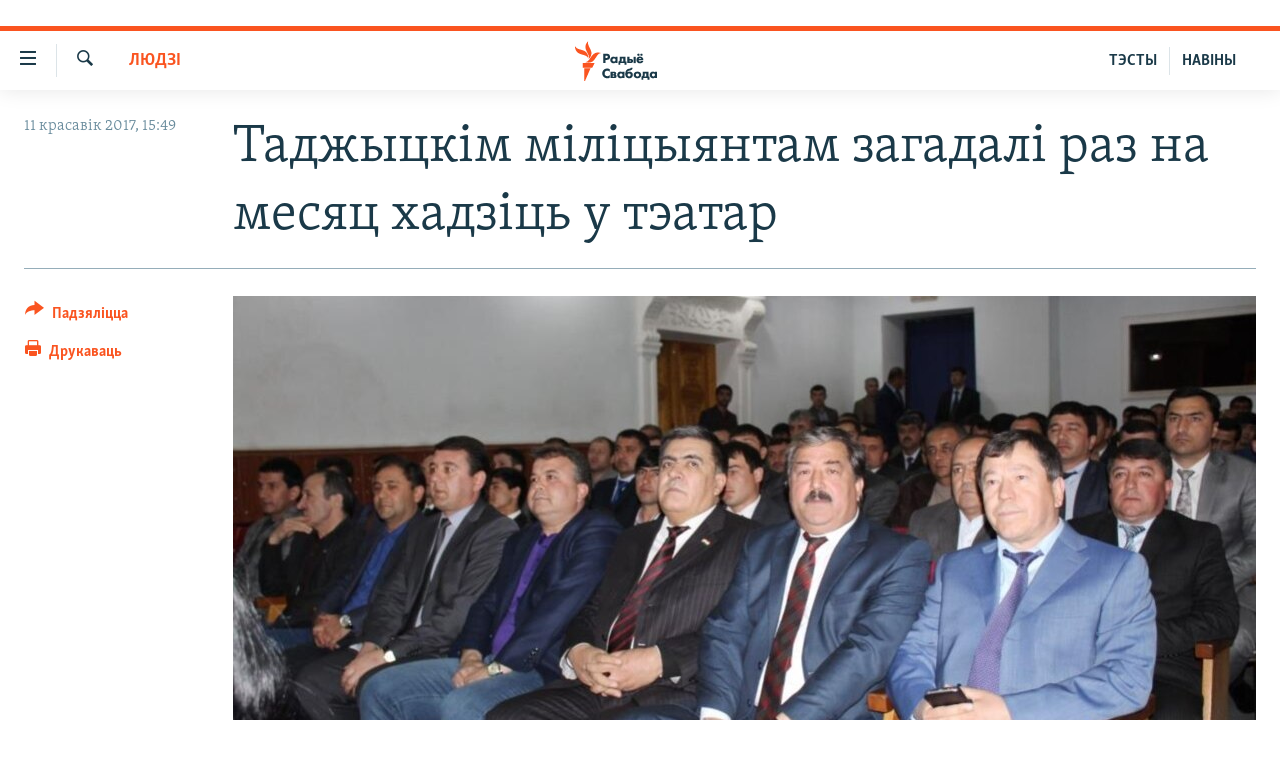

--- FILE ---
content_type: text/html; charset=utf-8
request_url: https://www.svaboda.org/a/28423564.html
body_size: 16716
content:

<!DOCTYPE html>
<html lang="be" dir="ltr" class="no-js">
<head>
<link href="/Content/responsive/RFE/be-BY/RFE-be-BY.css?&amp;av=0.0.0.0&amp;cb=370" rel="stylesheet"/>
<script src="https://tags.svaboda.org/rferl-pangea/prod/utag.sync.js"></script> <script type='text/javascript' src='https://www.youtube.com/iframe_api' async></script>
<link rel="manifest" href="/manifest.json">
<script type="text/javascript">
//a general 'js' detection, must be on top level in <head>, due to CSS performance
document.documentElement.className = "js";
var cacheBuster = "370";
var appBaseUrl = "/";
var imgEnhancerBreakpoints = [0, 144, 256, 408, 650, 1023, 1597];
var isLoggingEnabled = false;
var isPreviewPage = false;
var isLivePreviewPage = false;
if (!isPreviewPage) {
window.RFE = window.RFE || {};
window.RFE.cacheEnabledByParam = window.location.href.indexOf('nocache=1') === -1;
const url = new URL(window.location.href);
const params = new URLSearchParams(url.search);
// Remove the 'nocache' parameter
params.delete('nocache');
// Update the URL without the 'nocache' parameter
url.search = params.toString();
window.history.replaceState(null, '', url.toString());
} else {
window.addEventListener('load', function() {
const links = window.document.links;
for (let i = 0; i < links.length; i++) {
links[i].href = '#';
links[i].target = '_self';
}
})
}
var pwaEnabled = false;
var swCacheDisabled;
</script>
<meta charset="utf-8" />
<title>Таджыцкім міліцыянтам загадалі раз на месяц хадзіць у тэатар</title>
<meta name="description" content="Міністар унутраных спраў Таджыкістану Рамазон Рахімзада запатрабаваў, каб кожны супрацоўнік праваахоўных органаў краіны раз у месяц абавязкова наведваў тэатар." />
<meta name="keywords" content="Палітыка, Людзі, Культура, Навіны" />
<meta name="viewport" content="width=device-width, initial-scale=1.0" />
<meta http-equiv="X-UA-Compatible" content="IE=edge" />
<meta name="robots" content="max-image-preview:large"><meta name="google-site-verification" content="5Mz_Kk58TB70UjzJ7dT4vgK_WYtXvz14arGonoSIVtw" />
<meta name="yandex-verification" content="831c33864193ff5b" />
<link href="https://www.svaboda.org/a/28423564.html" rel="canonical" />
<meta name="apple-mobile-web-app-title" content="Радыё Свабода" />
<meta name="apple-mobile-web-app-status-bar-style" content="black" />
<meta name="apple-itunes-app" content="app-id=1528138495, app-argument=//28423564.ltr" />
<meta content="Таджыцкім міліцыянтам загадалі раз на месяц хадзіць у тэатар" property="og:title" />
<meta content="Міністар унутраных спраў Таджыкістану Рамазон Рахімзада запатрабаваў, каб кожны супрацоўнік праваахоўных органаў краіны раз у месяц абавязкова наведваў тэатар." property="og:description" />
<meta content="article" property="og:type" />
<meta content="https://www.svaboda.org/a/28423564.html" property="og:url" />
<meta content="Радыё Свабода" property="og:site_name" />
<meta content="https://www.facebook.com/svaboda.org" property="article:publisher" />
<meta content="https://gdb.rferl.org/b435dcb0-2d6e-4ac4-a411-f4e6e9ab0b76_cx0_cy11_cw0_w1200_h630.jpg" property="og:image" />
<meta content="1200" property="og:image:width" />
<meta content="630" property="og:image:height" />
<meta content="639500409416371" property="fb:app_id" />
<meta content="summary_large_image" name="twitter:card" />
<meta content="@svaboda" name="twitter:site" />
<meta content="https://gdb.rferl.org/b435dcb0-2d6e-4ac4-a411-f4e6e9ab0b76_cx0_cy11_cw0_w1200_h630.jpg" name="twitter:image" />
<meta content="Таджыцкім міліцыянтам загадалі раз на месяц хадзіць у тэатар" name="twitter:title" />
<meta content="Міністар унутраных спраў Таджыкістану Рамазон Рахімзада запатрабаваў, каб кожны супрацоўнік праваахоўных органаў краіны раз у месяц абавязкова наведваў тэатар." name="twitter:description" />
<link rel="amphtml" href="https://www.svaboda.org/amp/28423564.html" />
<script type="application/ld+json">{"articleSection":"Людзі","isAccessibleForFree":true,"headline":"Таджыцкім міліцыянтам загадалі раз на месяц хадзіць у тэатар","inLanguage":"be-BY","keywords":"Палітыка, Людзі, Культура, Навіны","author":{"@type":"Person","name":"Радыё Свабода"},"datePublished":"2017-04-11 12:49:38Z","dateModified":"2017-04-11 12:53:38Z","publisher":{"logo":{"width":512,"height":220,"@type":"ImageObject","url":"https://www.svaboda.org/Content/responsive/RFE/be-BY/img/logo.png"},"@type":"NewsMediaOrganization","url":"https://www.svaboda.org","sameAs":["https://www.facebook.com/svaboda.org","https://twitter.com/svaboda","https://www.youtube.com/channel/UC5rVi7GRsGLGNK2T2JzwoFA?sub_confirmation=1","https://soundcloud.com/svaboda","https://www.instagram.com/radiosvaboda/","https://t.me/radiosvaboda"],"name":"Радыё Свабода || Радио Свобода","alternateName":""},"@context":"https://schema.org","@type":"NewsArticle","mainEntityOfPage":"https://www.svaboda.org/a/28423564.html","url":"https://www.svaboda.org/a/28423564.html","description":"Міністар унутраных спраў Таджыкістану Рамазон Рахімзада запатрабаваў, каб кожны супрацоўнік праваахоўных органаў краіны раз у месяц абавязкова наведваў тэатар.","image":{"width":1080,"height":608,"@type":"ImageObject","url":"https://gdb.rferl.org/b435dcb0-2d6e-4ac4-a411-f4e6e9ab0b76_cx0_cy11_cw0_w1080_h608.jpg"},"name":"Таджыцкім міліцыянтам загадалі раз на месяц хадзіць у тэатар"}</script>
<script src="/Scripts/responsive/infographics.b?v=dVbZ-Cza7s4UoO3BqYSZdbxQZVF4BOLP5EfYDs4kqEo1&amp;av=0.0.0.0&amp;cb=370"></script>
<script src="/Scripts/responsive/loader.b?v=Q26XNwrL6vJYKjqFQRDnx01Lk2pi1mRsuLEaVKMsvpA1&amp;av=0.0.0.0&amp;cb=370"></script>
<link rel="icon" type="image/svg+xml" href="/Content/responsive/RFE/img/webApp/favicon.svg" />
<link rel="alternate icon" href="/Content/responsive/RFE/img/webApp/favicon.ico" />
<link rel="mask-icon" color="#ea6903" href="/Content/responsive/RFE/img/webApp/favicon_safari.svg" />
<link rel="apple-touch-icon" sizes="152x152" href="/Content/responsive/RFE/img/webApp/ico-152x152.png" />
<link rel="apple-touch-icon" sizes="144x144" href="/Content/responsive/RFE/img/webApp/ico-144x144.png" />
<link rel="apple-touch-icon" sizes="114x114" href="/Content/responsive/RFE/img/webApp/ico-114x114.png" />
<link rel="apple-touch-icon" sizes="72x72" href="/Content/responsive/RFE/img/webApp/ico-72x72.png" />
<link rel="apple-touch-icon-precomposed" href="/Content/responsive/RFE/img/webApp/ico-57x57.png" />
<link rel="icon" sizes="192x192" href="/Content/responsive/RFE/img/webApp/ico-192x192.png" />
<link rel="icon" sizes="128x128" href="/Content/responsive/RFE/img/webApp/ico-128x128.png" />
<meta name="msapplication-TileColor" content="#ffffff" />
<meta name="msapplication-TileImage" content="/Content/responsive/RFE/img/webApp/ico-144x144.png" />
<link rel="preload" href="/Content/responsive/fonts/Skolar-Lt_LatnCyrl_v2.4.woff" type="font/woff" as="font" crossorigin="anonymous" />
<link rel="alternate" type="application/rss+xml" title="RFE/RL - Top Stories [RSS]" href="/api/" />
<link rel="sitemap" type="application/rss+xml" href="/sitemap.xml" />
</head>
<body class=" nav-no-loaded cc_theme pg-article print-lay-article js-category-to-nav nojs-images ">
<script type="text/javascript" >
var analyticsData = {url:"https://www.svaboda.org/a/28423564.html",property_id:"423",article_uid:"28423564",page_title:"Таджыцкім міліцыянтам загадалі раз на месяц хадзіць у тэатар",page_type:"article",content_type:"article",subcontent_type:"article",last_modified:"2017-04-11 12:53:38Z",pub_datetime:"2017-04-11 12:49:38Z",pub_year:"2017",pub_month:"04",pub_day:"11",pub_hour:"12",pub_weekday:"Tuesday",section:"людзі",english_section:"society",byline:"",categories:"politics,society,culture,all-news",domain:"www.svaboda.org",language:"Belarusian",language_service:"RFERL Belarusian",platform:"web",copied:"no",copied_article:"",copied_title:"",runs_js:"Yes",cms_release:"8.44.0.0.370",enviro_type:"prod",slug:"",entity:"RFE",short_language_service:"BEL",platform_short:"W",page_name:"Таджыцкім міліцыянтам загадалі раз на месяц хадзіць у тэатар"};
</script>
<noscript><iframe src="https://www.googletagmanager.com/ns.html?id=GTM-WXZBPZ" height="0" width="0" style="display:none;visibility:hidden"></iframe></noscript><script type="text/javascript" data-cookiecategory="analytics">
var gtmEventObject = Object.assign({}, analyticsData, {event: 'page_meta_ready'});window.dataLayer = window.dataLayer || [];window.dataLayer.push(gtmEventObject);
if (top.location === self.location) { //if not inside of an IFrame
var renderGtm = "true";
if (renderGtm === "true") {
(function(w,d,s,l,i){w[l]=w[l]||[];w[l].push({'gtm.start':new Date().getTime(),event:'gtm.js'});var f=d.getElementsByTagName(s)[0],j=d.createElement(s),dl=l!='dataLayer'?'&l='+l:'';j.async=true;j.src='//www.googletagmanager.com/gtm.js?id='+i+dl;f.parentNode.insertBefore(j,f);})(window,document,'script','dataLayer','GTM-WXZBPZ');
}
}
</script>
<!--Analytics tag js version start-->
<script type="text/javascript" data-cookiecategory="analytics">
var utag_data = Object.assign({}, analyticsData, {});
if(typeof(TealiumTagFrom)==='function' && typeof(TealiumTagSearchKeyword)==='function') {
var utag_from=TealiumTagFrom();var utag_searchKeyword=TealiumTagSearchKeyword();
if(utag_searchKeyword!=null && utag_searchKeyword!=='' && utag_data["search_keyword"]==null) utag_data["search_keyword"]=utag_searchKeyword;if(utag_from!=null && utag_from!=='') utag_data["from"]=TealiumTagFrom();}
if(window.top!== window.self&&utag_data.page_type==="snippet"){utag_data.page_type = 'iframe';}
try{if(window.top!==window.self&&window.self.location.hostname===window.top.location.hostname){utag_data.platform = 'self-embed';utag_data.platform_short = 'se';}}catch(e){if(window.top!==window.self&&window.self.location.search.includes("platformType=self-embed")){utag_data.platform = 'cross-promo';utag_data.platform_short = 'cp';}}
(function(a,b,c,d){ a="https://tags.svaboda.org/rferl-pangea/prod/utag.js"; b=document;c="script";d=b.createElement(c);d.src=a;d.type="text/java"+c;d.async=true; a=b.getElementsByTagName(c)[0];a.parentNode.insertBefore(d,a); })();
</script>
<!--Analytics tag js version end-->
<!-- Analytics tag management NoScript -->
<noscript>
<img style="position: absolute; border: none;" src="https://ssc.svaboda.org/b/ss/bbgprod,bbgentityrferl/1/G.4--NS/1895049307?pageName=rfe%3abel%3aw%3aarticle%3a%d0%a2%d0%b0%d0%b4%d0%b6%d1%8b%d1%86%d0%ba%d1%96%d0%bc%20%d0%bc%d1%96%d0%bb%d1%96%d1%86%d1%8b%d1%8f%d0%bd%d1%82%d0%b0%d0%bc%20%d0%b7%d0%b0%d0%b3%d0%b0%d0%b4%d0%b0%d0%bb%d1%96%20%d1%80%d0%b0%d0%b7%20%d0%bd%d0%b0%20%d0%bc%d0%b5%d1%81%d1%8f%d1%86%20%d1%85%d0%b0%d0%b4%d0%b7%d1%96%d1%86%d1%8c%20%d1%83%20%d1%82%d1%8d%d0%b0%d1%82%d0%b0%d1%80&amp;c6=%d0%a2%d0%b0%d0%b4%d0%b6%d1%8b%d1%86%d0%ba%d1%96%d0%bc%20%d0%bc%d1%96%d0%bb%d1%96%d1%86%d1%8b%d1%8f%d0%bd%d1%82%d0%b0%d0%bc%20%d0%b7%d0%b0%d0%b3%d0%b0%d0%b4%d0%b0%d0%bb%d1%96%20%d1%80%d0%b0%d0%b7%20%d0%bd%d0%b0%20%d0%bc%d0%b5%d1%81%d1%8f%d1%86%20%d1%85%d0%b0%d0%b4%d0%b7%d1%96%d1%86%d1%8c%20%d1%83%20%d1%82%d1%8d%d0%b0%d1%82%d0%b0%d1%80&amp;v36=8.44.0.0.370&amp;v6=D=c6&amp;g=https%3a%2f%2fwww.svaboda.org%2fa%2f28423564.html&amp;c1=D=g&amp;v1=D=g&amp;events=event1,event52&amp;c16=rferl%20belarusian&amp;v16=D=c16&amp;c5=society&amp;v5=D=c5&amp;ch=%d0%9b%d1%8e%d0%b4%d0%b7%d1%96&amp;c15=belarusian&amp;v15=D=c15&amp;c4=article&amp;v4=D=c4&amp;c14=28423564&amp;v14=D=c14&amp;v20=no&amp;c17=web&amp;v17=D=c17&amp;mcorgid=518abc7455e462b97f000101%40adobeorg&amp;server=www.svaboda.org&amp;pageType=D=c4&amp;ns=bbg&amp;v29=D=server&amp;v25=rfe&amp;v30=423&amp;v105=D=User-Agent " alt="analytics" width="1" height="1" /></noscript>
<!-- End of Analytics tag management NoScript -->
<div class="google-translate-container">
<div id="google_translate_element" data-page-language="be" data-included-languages="ru,be"></div>
</div>
<!--*** Accessibility links - For ScreenReaders only ***-->
<section>
<div class="sr-only">
<h2>Лінкі ўнівэрсальнага доступу</h2>
<ul>
<li><a href="#content" data-disable-smooth-scroll="1">Перайсьці да галоўнага зьместу</a></li>
<li><a href="#navigation" data-disable-smooth-scroll="1">Перайсьці да галоўнай навігацыі</a></li>
<li><a href="#txtHeaderSearch" data-disable-smooth-scroll="1">Перайсьці да пошуку</a></li>
</ul>
</div>
</section>
<div class="fb-quote"></div>
<div dir="ltr">
<div id="page">
<aside>
<div class="c-lightbox overlay-modal">
<div class="c-lightbox__intro">
<h2 class="c-lightbox__intro-title"></h2>
<button class="btn btn--rounded c-lightbox__btn c-lightbox__intro-next" title="Наступная старонка">
<span class="ico ico--rounded ico-chevron-forward"></span>
<span class="sr-only">Наступная старонка</span>
</button>
</div>
<div class="c-lightbox__nav">
<button class="btn btn--rounded c-lightbox__btn c-lightbox__btn--close" title="Зачыніць">
<span class="ico ico--rounded ico-close"></span>
<span class="sr-only">Зачыніць</span>
</button>
<button class="btn btn--rounded c-lightbox__btn c-lightbox__btn--prev" title="Папярэдняя старонка">
<span class="ico ico--rounded ico-chevron-backward"></span>
<span class="sr-only">Папярэдняя старонка</span>
</button>
<button class="btn btn--rounded c-lightbox__btn c-lightbox__btn--next" title="Наступная старонка">
<span class="ico ico--rounded ico-chevron-forward"></span>
<span class="sr-only">Наступная старонка</span>
</button>
</div>
<div class="c-lightbox__content-wrap">
<figure class="c-lightbox__content">
<span class="c-spinner c-spinner--lightbox">
<img src="/Content/responsive/img/player-spinner.png"
alt="пачакайце"
title="пачакайце" />
</span>
<div class="c-lightbox__img">
<div class="thumb">
<img src="" alt="" />
</div>
</div>
<figcaption>
<div class="c-lightbox__info c-lightbox__info--foot">
<span class="c-lightbox__counter"></span>
<span class="caption c-lightbox__caption"></span>
</div>
</figcaption>
</figure>
</div>
<div class="hidden">
<div class="content-advisory__box content-advisory__box--lightbox">
<span class="content-advisory__box-text">Асьцярожна! Гэтае фота можа шакаваць і выклікаць стрэс.</span>
<button class="btn btn--transparent content-advisory__box-btn m-t-md" value="text" type="button">
<span class="btn__text">
Націсьніце, каб пабачыць
</span>
</button>
</div>
</div>
</div>
<div class="print-dialogue">
<div class="container">
<h3 class="print-dialogue__title section-head">Print Options:</h3>
<div class="print-dialogue__opts">
<ul class="print-dialogue__opt-group">
<li class="form__group form__group--checkbox">
<input class="form__check " id="checkboxImages" name="checkboxImages" type="checkbox" checked="checked" />
<label for="checkboxImages" class="form__label m-t-md">Images</label>
</li>
<li class="form__group form__group--checkbox">
<input class="form__check " id="checkboxMultimedia" name="checkboxMultimedia" type="checkbox" checked="checked" />
<label for="checkboxMultimedia" class="form__label m-t-md">Multimedia</label>
</li>
</ul>
<ul class="print-dialogue__opt-group">
<li class="form__group form__group--checkbox">
<input class="form__check " id="checkboxEmbedded" name="checkboxEmbedded" type="checkbox" checked="checked" />
<label for="checkboxEmbedded" class="form__label m-t-md">Embedded Content</label>
</li>
<li class="hidden">
<input class="form__check " id="checkboxComments" name="checkboxComments" type="checkbox" />
<label for="checkboxComments" class="form__label m-t-md"> Comments</label>
</li>
</ul>
</div>
<div class="print-dialogue__buttons">
<button class="btn btn--secondary close-button" type="button" title="Адмяніць">
<span class="btn__text ">Адмяніць</span>
</button>
<button class="btn btn-cust-print m-l-sm" type="button" title="Друкаваць">
<span class="btn__text ">Друкаваць</span>
</button>
</div>
</div>
</div>
<div class="ctc-message pos-fix">
<div class="ctc-message__inner">Спасылка скапіявалася</div>
</div>
</aside>
<div class="hdr-20 hdr-20--big">
<div class="hdr-20__inner">
<div class="hdr-20__max pos-rel">
<div class="hdr-20__side hdr-20__side--primary d-flex">
<label data-for="main-menu-ctrl" data-switcher-trigger="true" data-switch-target="main-menu-ctrl" class="burger hdr-trigger pos-rel trans-trigger" data-trans-evt="click" data-trans-id="menu">
<span class="ico ico-close hdr-trigger__ico hdr-trigger__ico--close burger__ico burger__ico--close"></span>
<span class="ico ico-menu hdr-trigger__ico hdr-trigger__ico--open burger__ico burger__ico--open"></span>
</label>
<div class="menu-pnl pos-fix trans-target" data-switch-target="main-menu-ctrl" data-trans-id="menu">
<div class="menu-pnl__inner">
<nav class="main-nav menu-pnl__item menu-pnl__item--first">
<ul class="main-nav__list accordeon" data-analytics-tales="false" data-promo-name="link" data-location-name="nav,secnav">
<li class="main-nav__item accordeon__item" data-switch-target="menu-item-612">
<label class="main-nav__item-name main-nav__item-name--label accordeon__control-label" data-switcher-trigger="true" data-for="menu-item-612">
Навіны
<span class="ico ico-chevron-down main-nav__chev"></span>
</label>
<div class="main-nav__sub-list">
<a class="main-nav__item-name main-nav__item-name--link main-nav__item-name--sub" href="/naviny" title="Усе навіны" data-item-name="all-news" >Усе навіны</a>
<a class="main-nav__item-name main-nav__item-name--link main-nav__item-name--sub" href="/video-photo" title="Відэа і фота" data-item-name="videa" >Відэа і фота</a>
<a class="main-nav__item-name main-nav__item-name--link main-nav__item-name--sub" href="/people" title="Людзі" data-item-name="Society" >Людзі</a>
<a class="main-nav__item-name main-nav__item-name--link main-nav__item-name--sub" href="/politics" title="Палітыка" data-item-name="Politics" >Палітыка</a>
<a class="main-nav__item-name main-nav__item-name--link main-nav__item-name--sub" href="/economy" title="Эканоміка" data-item-name="Economics" >Эканоміка</a>
<a class="main-nav__item-name main-nav__item-name--link main-nav__item-name--sub" href="/russian-aggression-against-ukraine" title="Вайна" data-item-name="ahresija-raseji" >Вайна</a>
<a class="main-nav__item-name main-nav__item-name--link main-nav__item-name--sub" href="/belarusians-at-war" title="Беларусы на вайне" data-item-name="belarusy-na-vajnie" >Беларусы на вайне</a>
<a class="main-nav__item-name main-nav__item-name--link main-nav__item-name--sub" href="/political-prisoners" title="Палітвязьні" data-item-name="palitviazni" >Палітвязьні</a>
<a class="main-nav__item-name main-nav__item-name--link main-nav__item-name--sub" href="/culture" title="Культура" data-item-name="Culture" >Культура</a>
<a class="main-nav__item-name main-nav__item-name--link main-nav__item-name--sub" href="/calendar" title="Каляндар" data-item-name="uzo-sionnia" >Каляндар</a>
</div>
</li>
<li class="main-nav__item accordeon__item" data-switch-target="menu-item-3364">
<label class="main-nav__item-name main-nav__item-name--label accordeon__control-label" data-switcher-trigger="true" data-for="menu-item-3364">
Толькі на свабодзе
<span class="ico ico-chevron-down main-nav__chev"></span>
</label>
<div class="main-nav__sub-list">
<a class="main-nav__item-name main-nav__item-name--link main-nav__item-name--sub" href="/testy" title="Тэсты" data-item-name="Quizzes" >Тэсты</a>
<a class="main-nav__item-name main-nav__item-name--link main-nav__item-name--sub" href="/opinion" title="Блогі" data-item-name="blog" >Блогі</a>
<a class="main-nav__item-name main-nav__item-name--link main-nav__item-name--sub" href="/history-on-liberty" title="ГІСТОРЫЯ НА СВАБОДЗЕ" data-item-name="history-on-liberty" >ГІСТОРЫЯ НА СВАБОДЗЕ</a>
<a class="main-nav__item-name main-nav__item-name--link main-nav__item-name--sub" href="https://www.svaboda.org/padkasty" title="падкасты" data-item-name="podcasts" >падкасты</a>
<a class="main-nav__item-name main-nav__item-name--link main-nav__item-name--sub" href="/library" title="Кнігі" data-item-name="books" >Кнігі</a>
<a class="main-nav__item-name main-nav__item-name--link main-nav__item-name--sub" href="https://www.svaboda.org/a/32183339.html" title="Аўдыёкнігі" >Аўдыёкнігі</a>
<a class="main-nav__item-name main-nav__item-name--link main-nav__item-name--sub" href="https://www.youtube.com/channel/UCQtg_BBCxa_iGaddhQ7_jyg" title="PREMIUM" >PREMIUM</a>
<a class="main-nav__item-name main-nav__item-name--link main-nav__item-name--sub" href="/Belarusian-language" title="МОВА" data-item-name="mova" >МОВА</a>
<a class="main-nav__item-name main-nav__item-name--link main-nav__item-name--sub" href="/z/622" title="НА ХВАЛЯХ СВАБОДЫ" data-item-name="_60thanniversary" >НА ХВАЛЯХ СВАБОДЫ</a>
</div>
</li>
<li class="main-nav__item accordeon__item" data-switch-target="menu-item-3365">
<label class="main-nav__item-name main-nav__item-name--label accordeon__control-label" data-switcher-trigger="true" data-for="menu-item-3365">
Сувязь
<span class="ico ico-chevron-down main-nav__chev"></span>
</label>
<div class="main-nav__sub-list">
<a class="main-nav__item-name main-nav__item-name--link main-nav__item-name--sub" href="/circumvent-censorship" title="Абысьці блякаваньне" data-item-name="how-to-circumvent-censorship" >Абысьці блякаваньне</a>
<a class="main-nav__item-name main-nav__item-name--link main-nav__item-name--sub" href="/suviaz-z-redakcyjaj" title="Падзяліцца інфармацыяй" data-item-name="Contact us safely" >Падзяліцца інфармацыяй</a>
</div>
</li>
<li class="main-nav__item accordeon__item" data-switch-target="menu-item-1453">
<label class="main-nav__item-name main-nav__item-name--label accordeon__control-label" data-switcher-trigger="true" data-for="menu-item-1453">
ПАДПІСАЦЦА
<span class="ico ico-chevron-down main-nav__chev"></span>
</label>
<div class="main-nav__sub-list">
<a class="main-nav__item-name main-nav__item-name--link main-nav__item-name--sub" href="/rss.html?tab=Rss" title="RSS" >RSS</a>
<a class="main-nav__item-name main-nav__item-name--link main-nav__item-name--sub" href="https://www.svaboda.org/padkasty" title="падкасты" >падкасты</a>
<a class="main-nav__item-name main-nav__item-name--link main-nav__item-name--sub" href="http://facebook.com/svaboda.org" title="facebook" target="_blank" rel="noopener">facebook</a>
<a class="main-nav__item-name main-nav__item-name--link main-nav__item-name--sub" href="http://twitter.com/svaboda" title="twitter" target="_blank" rel="noopener">twitter</a>
</div>
</li>
</ul>
</nav>
<div class="menu-pnl__item menu-pnl__item--social">
<h5 class="menu-pnl__sub-head">Сачыце за абнаўленьнямі</h5>
<a href="https://www.facebook.com/svaboda.org" title="Мы на Фэйсбуку" data-analytics-text="follow_on_facebook" class="btn btn--rounded btn--social-inverted menu-pnl__btn js-social-btn btn-facebook" target="_blank" rel="noopener">
<span class="ico ico-facebook-alt ico--rounded"></span>
</a>
<a href="https://twitter.com/svaboda" title="Мы на Твітэры" data-analytics-text="follow_on_twitter" class="btn btn--rounded btn--social-inverted menu-pnl__btn js-social-btn btn-twitter" target="_blank" rel="noopener">
<span class="ico ico-twitter ico--rounded"></span>
</a>
<a href="https://www.youtube.com/channel/UC5rVi7GRsGLGNK2T2JzwoFA?sub_confirmation=1" title="Мы на Youtube" data-analytics-text="follow_on_youtube" class="btn btn--rounded btn--social-inverted menu-pnl__btn js-social-btn btn-youtube" target="_blank" rel="noopener">
<span class="ico ico-youtube ico--rounded"></span>
</a>
<a href="https://soundcloud.com/svaboda" title="Мы на SoundCloud" data-analytics-text="follow_on_soundcloud" class="btn btn--rounded btn--social-inverted menu-pnl__btn js-social-btn btn-soundcloud" target="_blank" rel="noopener">
<span class="ico ico-soundcloud ico--rounded"></span>
</a>
<a href="https://www.instagram.com/radiosvaboda/" title="Мы на Instagram" data-analytics-text="follow_on_instagram" class="btn btn--rounded btn--social-inverted menu-pnl__btn js-social-btn btn-instagram" target="_blank" rel="noopener">
<span class="ico ico-instagram ico--rounded"></span>
</a>
<a href="https://t.me/radiosvaboda" title="Мы на Telegram" data-analytics-text="follow_on_telegram" class="btn btn--rounded btn--social-inverted menu-pnl__btn js-social-btn btn-telegram" target="_blank" rel="noopener">
<span class="ico ico-telegram ico--rounded"></span>
</a>
</div>
<div class="menu-pnl__item">
<a href="/navigation/allsites" class="menu-pnl__item-link">
<span class="ico ico-languages "></span>
Усе сайты РС/РСЭ
</a>
</div>
</div>
</div>
<label data-for="top-search-ctrl" data-switcher-trigger="true" data-switch-target="top-search-ctrl" class="top-srch-trigger hdr-trigger">
<span class="ico ico-close hdr-trigger__ico hdr-trigger__ico--close top-srch-trigger__ico top-srch-trigger__ico--close"></span>
<span class="ico ico-search hdr-trigger__ico hdr-trigger__ico--open top-srch-trigger__ico top-srch-trigger__ico--open"></span>
</label>
<div class="srch-top srch-top--in-header" data-switch-target="top-search-ctrl">
<div class="container">
<form action="/s" class="srch-top__form srch-top__form--in-header" id="form-topSearchHeader" method="get" role="search"><label for="txtHeaderSearch" class="sr-only">Шукаць</label>
<input type="text" id="txtHeaderSearch" name="k" placeholder="шукаць тэкст..." accesskey="s" value="" class="srch-top__input analyticstag-event" onkeydown="if (event.keyCode === 13) { FireAnalyticsTagEventOnSearch('search', $dom.get('#txtHeaderSearch')[0].value) }" />
<button title="Шукаць" type="submit" class="btn btn--top-srch analyticstag-event" onclick="FireAnalyticsTagEventOnSearch('search', $dom.get('#txtHeaderSearch')[0].value) ">
<span class="ico ico-search"></span>
</button></form>
</div>
</div>
<a href="/" class="main-logo-link">
<img src="/Content/responsive/RFE/be-BY/img/logo-compact.svg" class="main-logo main-logo--comp" alt="site logo">
<img src="/Content/responsive/RFE/be-BY/img/logo.svg" class="main-logo main-logo--big" alt="site logo">
</a>
</div>
<div class="hdr-20__side hdr-20__side--secondary d-flex">
<a href="/z/16621" title="НАВІНЫ" class="hdr-20__secondary-item hdr-20__secondary-item--lang" data-item-name="satellite">
НАВІНЫ
</a>
<a href="https://www.svaboda.org/testy" title="ТЭСТЫ" class="hdr-20__secondary-item hdr-20__secondary-item--lang" data-item-name="satellite">
ТЭСТЫ
</a>
<a href="/s" title="Шукаць" class="hdr-20__secondary-item hdr-20__secondary-item--search" data-item-name="search">
<span class="ico ico-search hdr-20__secondary-icon hdr-20__secondary-icon--search"></span>
</a>
<div class="srch-bottom">
<form action="/s" class="srch-bottom__form d-flex" id="form-bottomSearch" method="get" role="search"><label for="txtSearch" class="sr-only">Шукаць</label>
<input type="search" id="txtSearch" name="k" placeholder="шукаць тэкст..." accesskey="s" value="" class="srch-bottom__input analyticstag-event" onkeydown="if (event.keyCode === 13) { FireAnalyticsTagEventOnSearch('search', $dom.get('#txtSearch')[0].value) }" />
<button title="Шукаць" type="submit" class="btn btn--bottom-srch analyticstag-event" onclick="FireAnalyticsTagEventOnSearch('search', $dom.get('#txtSearch')[0].value) ">
<span class="ico ico-search"></span>
</button></form>
</div>
</div>
<img src="/Content/responsive/RFE/be-BY/img/logo-print.gif" class="logo-print" alt="site logo">
<img src="/Content/responsive/RFE/be-BY/img/logo-print_color.png" class="logo-print logo-print--color" alt="site logo">
</div>
</div>
</div>
<script>
if (document.body.className.indexOf('pg-home') > -1) {
var nav2In = document.querySelector('.hdr-20__inner');
var nav2Sec = document.querySelector('.hdr-20__side--secondary');
var secStyle = window.getComputedStyle(nav2Sec);
if (nav2In && window.pageYOffset < 150 && secStyle['position'] !== 'fixed') {
nav2In.classList.add('hdr-20__inner--big')
}
}
</script>
<div class="c-hlights c-hlights--breaking c-hlights--no-item" data-hlight-display="mobile,desktop">
<div class="c-hlights__wrap container p-0">
<div class="c-hlights__nav">
<a role="button" href="#" title="Папярэдняя старонка">
<span class="ico ico-chevron-backward m-0"></span>
<span class="sr-only">Папярэдняя старонка</span>
</a>
<a role="button" href="#" title="Наступная старонка">
<span class="ico ico-chevron-forward m-0"></span>
<span class="sr-only">Наступная старонка</span>
</a>
</div>
<span class="c-hlights__label">
<span class="">Гарачыя навіны!</span>
<span class="switcher-trigger">
<label data-for="more-less-1" data-switcher-trigger="true" class="switcher-trigger__label switcher-trigger__label--more p-b-0" title="Паказаць яшчэ">
<span class="ico ico-chevron-down"></span>
</label>
<label data-for="more-less-1" data-switcher-trigger="true" class="switcher-trigger__label switcher-trigger__label--less p-b-0" title="Паказаць менш">
<span class="ico ico-chevron-up"></span>
</label>
</span>
</span>
<ul class="c-hlights__items switcher-target" data-switch-target="more-less-1">
</ul>
</div>
</div> <div id="content">
<main class="container">
<div class="hdr-container">
<div class="row">
<div class="col-category col-xs-12 col-md-2 pull-left"> <div class="category js-category">
<a class="" href="/people">Людзі</a> </div>
</div><div class="col-title col-xs-12 col-md-10 pull-right"> <h1 class="title pg-title">
Таджыцкім міліцыянтам загадалі раз на месяц хадзіць у тэатар
</h1>
</div><div class="col-publishing-details col-xs-12 col-sm-12 col-md-2 pull-left"> <div class="publishing-details ">
<div class="published">
<span class="date" >
<time pubdate="pubdate" datetime="2017-04-11T15:49:38+03:00">
11 красавік 2017, 15:49
</time>
</span>
</div>
</div>
</div><div class="col-lg-12 separator"> <div class="separator">
<hr class="title-line" />
</div>
</div><div class="col-multimedia col-xs-12 col-md-10 pull-right"> <div class="cover-media">
<figure class="media-image js-media-expand">
<div class="img-wrap">
<div class="thumb thumb16_9">
<img src="https://gdb.rferl.org/b435dcb0-2d6e-4ac4-a411-f4e6e9ab0b76_cx0_cy11_cw0_w250_r1_s.jpg" alt="Таджыцкія міліцыянты ў тэатры (архіўнае фота)" />
</div>
</div>
<figcaption>
<span class="caption">Таджыцкія міліцыянты ў тэатры (архіўнае фота)</span>
</figcaption>
</figure>
</div>
</div><div class="col-xs-12 col-md-2 pull-left article-share pos-rel"> <div class="share--box">
<div class="sticky-share-container" style="display:none">
<div class="container">
<a href="https://www.svaboda.org" id="logo-sticky-share">&nbsp;</a>
<div class="pg-title pg-title--sticky-share">
Таджыцкім міліцыянтам загадалі раз на месяц хадзіць у тэатар
</div>
<div class="sticked-nav-actions">
<!--This part is for sticky navigation display-->
<p class="buttons link-content-sharing p-0 ">
<button class="btn btn--link btn-content-sharing p-t-0 " id="btnContentSharing" value="text" role="Button" type="" title="Паказаць больш варыянтаў падзяліцца">
<span class="ico ico-share ico--l"></span>
<span class="btn__text ">
Падзяліцца
</span>
</button>
</p>
<aside class="content-sharing js-content-sharing js-content-sharing--apply-sticky content-sharing--sticky"
role="complementary"
data-share-url="https://www.svaboda.org/a/28423564.html" data-share-title="Таджыцкім міліцыянтам загадалі раз на месяц хадзіць у тэатар" data-share-text="Міністар унутраных спраў Таджыкістану Рамазон Рахімзада запатрабаваў, каб кожны супрацоўнік праваахоўных органаў краіны раз у месяц абавязкова наведваў тэатар.">
<div class="content-sharing__popover">
<h6 class="content-sharing__title">Падзяліцца</h6>
<button href="#close" id="btnCloseSharing" class="btn btn--text-like content-sharing__close-btn">
<span class="ico ico-close ico--l"></span>
</button>
<ul class="content-sharing__list">
<li class="content-sharing__item">
<div class="ctc ">
<input type="text" class="ctc__input" readonly="readonly">
<a href="" js-href="https://www.svaboda.org/a/28423564.html" class="content-sharing__link ctc__button">
<span class="ico ico-copy-link ico--rounded ico--s"></span>
<span class="content-sharing__link-text">Капіяваць спасылку</span>
</a>
</div>
</li>
<li class="content-sharing__item">
<a href="https://facebook.com/sharer.php?u=https%3a%2f%2fwww.svaboda.org%2fa%2f28423564.html"
data-analytics-text="share_on_facebook"
title="Facebook" target="_blank"
class="content-sharing__link js-social-btn">
<span class="ico ico-facebook ico--rounded ico--s"></span>
<span class="content-sharing__link-text">Facebook</span>
</a>
</li>
<li class="content-sharing__item">
<a href="https://twitter.com/share?url=https%3a%2f%2fwww.svaboda.org%2fa%2f28423564.html&amp;text=%d0%a2%d0%b0%d0%b4%d0%b6%d1%8b%d1%86%d0%ba%d1%96%d0%bc+%d0%bc%d1%96%d0%bb%d1%96%d1%86%d1%8b%d1%8f%d0%bd%d1%82%d0%b0%d0%bc+%d0%b7%d0%b0%d0%b3%d0%b0%d0%b4%d0%b0%d0%bb%d1%96+%d1%80%d0%b0%d0%b7+%d0%bd%d0%b0+%d0%bc%d0%b5%d1%81%d1%8f%d1%86+%d1%85%d0%b0%d0%b4%d0%b7%d1%96%d1%86%d1%8c+%d1%83+%d1%82%d1%8d%d0%b0%d1%82%d0%b0%d1%80"
data-analytics-text="share_on_twitter"
title="X (Twitter)" target="_blank"
class="content-sharing__link js-social-btn">
<span class="ico ico-twitter ico--rounded ico--s"></span>
<span class="content-sharing__link-text">X (Twitter)</span>
</a>
</li>
<li class="content-sharing__item">
<a href="https://telegram.me/share/url?url=https%3a%2f%2fwww.svaboda.org%2fa%2f28423564.html"
data-analytics-text="share_on_telegram"
title="Telegram" target="_blank"
class="content-sharing__link js-social-btn">
<span class="ico ico-telegram ico--rounded ico--s"></span>
<span class="content-sharing__link-text">Telegram</span>
</a>
</li>
<li class="content-sharing__item">
<a href="mailto:?body=https%3a%2f%2fwww.svaboda.org%2fa%2f28423564.html&amp;subject=Таджыцкім міліцыянтам загадалі раз на месяц хадзіць у тэатар"
title="Email"
class="content-sharing__link ">
<span class="ico ico-email ico--rounded ico--s"></span>
<span class="content-sharing__link-text">Email</span>
</a>
</li>
</ul>
</div>
</aside>
</div>
</div>
</div>
<div class="links">
<p class="buttons link-content-sharing p-0 ">
<button class="btn btn--link btn-content-sharing p-t-0 " id="btnContentSharing" value="text" role="Button" type="" title="Паказаць больш варыянтаў падзяліцца">
<span class="ico ico-share ico--l"></span>
<span class="btn__text ">
Падзяліцца
</span>
</button>
</p>
<aside class="content-sharing js-content-sharing " role="complementary"
data-share-url="https://www.svaboda.org/a/28423564.html" data-share-title="Таджыцкім міліцыянтам загадалі раз на месяц хадзіць у тэатар" data-share-text="Міністар унутраных спраў Таджыкістану Рамазон Рахімзада запатрабаваў, каб кожны супрацоўнік праваахоўных органаў краіны раз у месяц абавязкова наведваў тэатар.">
<div class="content-sharing__popover">
<h6 class="content-sharing__title">Падзяліцца</h6>
<button href="#close" id="btnCloseSharing" class="btn btn--text-like content-sharing__close-btn">
<span class="ico ico-close ico--l"></span>
</button>
<ul class="content-sharing__list">
<li class="content-sharing__item">
<div class="ctc ">
<input type="text" class="ctc__input" readonly="readonly">
<a href="" js-href="https://www.svaboda.org/a/28423564.html" class="content-sharing__link ctc__button">
<span class="ico ico-copy-link ico--rounded ico--l"></span>
<span class="content-sharing__link-text">Капіяваць спасылку</span>
</a>
</div>
</li>
<li class="content-sharing__item">
<a href="https://facebook.com/sharer.php?u=https%3a%2f%2fwww.svaboda.org%2fa%2f28423564.html"
data-analytics-text="share_on_facebook"
title="Facebook" target="_blank"
class="content-sharing__link js-social-btn">
<span class="ico ico-facebook ico--rounded ico--l"></span>
<span class="content-sharing__link-text">Facebook</span>
</a>
</li>
<li class="content-sharing__item">
<a href="https://twitter.com/share?url=https%3a%2f%2fwww.svaboda.org%2fa%2f28423564.html&amp;text=%d0%a2%d0%b0%d0%b4%d0%b6%d1%8b%d1%86%d0%ba%d1%96%d0%bc+%d0%bc%d1%96%d0%bb%d1%96%d1%86%d1%8b%d1%8f%d0%bd%d1%82%d0%b0%d0%bc+%d0%b7%d0%b0%d0%b3%d0%b0%d0%b4%d0%b0%d0%bb%d1%96+%d1%80%d0%b0%d0%b7+%d0%bd%d0%b0+%d0%bc%d0%b5%d1%81%d1%8f%d1%86+%d1%85%d0%b0%d0%b4%d0%b7%d1%96%d1%86%d1%8c+%d1%83+%d1%82%d1%8d%d0%b0%d1%82%d0%b0%d1%80"
data-analytics-text="share_on_twitter"
title="X (Twitter)" target="_blank"
class="content-sharing__link js-social-btn">
<span class="ico ico-twitter ico--rounded ico--l"></span>
<span class="content-sharing__link-text">X (Twitter)</span>
</a>
</li>
<li class="content-sharing__item">
<a href="https://telegram.me/share/url?url=https%3a%2f%2fwww.svaboda.org%2fa%2f28423564.html"
data-analytics-text="share_on_telegram"
title="Telegram" target="_blank"
class="content-sharing__link js-social-btn">
<span class="ico ico-telegram ico--rounded ico--l"></span>
<span class="content-sharing__link-text">Telegram</span>
</a>
</li>
<li class="content-sharing__item">
<a href="mailto:?body=https%3a%2f%2fwww.svaboda.org%2fa%2f28423564.html&amp;subject=Таджыцкім міліцыянтам загадалі раз на месяц хадзіць у тэатар"
title="Email"
class="content-sharing__link ">
<span class="ico ico-email ico--rounded ico--l"></span>
<span class="content-sharing__link-text">Email</span>
</a>
</li>
</ul>
</div>
</aside>
<p class="link-print visible-md visible-lg buttons p-0">
<button class="btn btn--link btn-print p-t-0" onclick="if (typeof FireAnalyticsTagEvent === 'function') {FireAnalyticsTagEvent({ on_page_event: 'print_story' });}return false" title="(CTRL+P)">
<span class="ico ico-print"></span>
<span class="btn__text">Друкаваць</span>
</button>
</p>
</div>
</div>
</div>
</div>
</div>
<div class="body-container">
<div class="row">
<div class="col-xs-12 col-sm-12 col-md-10 col-lg-10 pull-right">
<div class="row">
<div class="col-xs-12 col-sm-12 col-md-8 col-lg-8 pull-left bottom-offset content-offset">
<div class="intro intro--bold" >
<p >Міністар унутраных спраў Таджыкістану Рамазон Рахімзада запатрабаваў, каб кожны супрацоўнік праваахоўных органаў краіны раз у месяц абавязкова наведваў тэатар.</p>
</div>
<div id="article-content" class="content-floated-wrap fb-quotable">
<div class="wsw">
<p>Даручэньне міністар даў на мінулым тыдні. Гэта адбылося пасьля таго, як па ініцыятыве міністра супрацоўнікі цэнтральнага апарату наведалі Дзяржаўны Акадэмічны драматычны тэатар і паглядзелі гістарычны спэктакль «Чархі Гардон».</p>
<p>Пасьля спэктаклю кіраўнік МУС выказаў падзяку артыстам і заявіў, што надалей «мы маем намер кожны месяц наведваць тэатры рэспублікі».</p>
<p>Гэтыя словы міністра ў ведамстве аформілі ў загад.</p>
<div class="content-floated col-xs-12 col-sm-5"><blockquote><div class="c-blockquote c-blockquote--has-quote">
<div class="c-blockquote__content">Наведваньне тэатральных пастановак дапаможа павысіць духоўна-маральны ўзровень доблесных вартавых парадку, а таксама зьняць стомленасьць пасьля напружанага і цяжкага працоўнага дня.</div>
</div></blockquote></div>
<p>«Прынята рашэньне, каб супрацоўнікі міліцыі як мінімум раз у месяц, у розныя дні, наведвалі тэатар. Гэта адносіцца да ўсіх аддзелаў МУС на тэрыторыі краіны», — падкрэсьліў прэс-сакратар міністэрства Умарджон Эмамалі. Паводле яго, наведваньне тэатральных пастановак «дапаможа павысіць духоўна-маральны ўзровень доблесных вартавых парадку, а таксама зьняць стомленасьць пасьля напружанага і цяжкага працоўнага дня».</p>
<p>Раней міністар унутраных спраў Таджыкістану выступіў з іншай ініцыятывай: ён загадаў усім супрацоўнікам міліцыі тэрмінова схуднець і заняцца спортам. Паводле ўсталяваных міністрам нормаў, пры росце 168-170 см. Вага супрацоўніка міліцыі Таджыкістану не павінна перавышаць 75 кг, а тых, хто не ўпішацца ў гэтыя парамэтры, паабяцалі звольніць. </p>
<p>Па словах супрацоўніка МУС, які папрасіў не называць яго імя, многія супрацоўнікі апарата і ўпраўленьняў ужо два месяцы раз на тыдзень бегаюць крос тры кілямэтры і плаваюць у басэйнах.</p>
</div>
</div>
</div>
<div class="col-xs-12 col-sm-12 col-md-4 col-lg-4 pull-left design-top-offset"> <div class="region">
<div class="media-block-wrap" id="wrowblock-47537_21" data-area-id=R1_1>
<h2 class="section-head">
<a href="http://www.svaboda.org/z/3555.html" onclick="window.open(&#39;http://www.svaboda.org/z/3555.html&#39;);return false;" target="_blank"><span class="ico ico-chevron-forward pull-right flip"></span>Апошнія навіны</a> </h2>
<div class="row">
<ul>
<li class="col-xs-12 col-sm-6 col-md-12 col-lg-12 mb-grid">
<div class="media-block ">
<div class="media-block__content">
<span class="date date--mb date--size-4" >00:01</span>
<a href="/a/33657744.html">
<h4 class="media-block__title media-block__title--size-4" title="Ужо сёньня: гадавіна заснаваньня Нацыянальнага мастацкага музэю Беларусі">
Ужо сёньня: гадавіна заснаваньня Нацыянальнага мастацкага музэю Беларусі
</h4>
</a>
</div>
</div>
</li>
<li class="col-xs-12 col-sm-6 col-md-12 col-lg-12 mb-grid">
<div class="media-block ">
<div class="media-block__content">
<span class="date date--mb date--size-4" >21:17</span>
<a href="/a/33657953.html">
<h4 class="media-block__title media-block__title--size-4" title="Хроніка перасьледу 23 студзеня. Разам з журналістам Кірылам Пазьняком затрымалі і дачку Яніну. Сёньня яе прызналі палітвязьнем">
Хроніка перасьледу 23 студзеня. Разам з журналістам Кірылам Пазьняком затрымалі і дачку Яніну. Сёньня яе прызналі палітвязьнем
</h4>
</a>
</div>
</div>
</li>
<li class="col-xs-12 col-sm-6 col-md-12 col-lg-12 mb-grid">
<div class="media-block ">
<div class="media-block__content">
<span class="date date--mb date--size-4" >21:13</span>
<a href="/a/33657951.html">
<h4 class="media-block__title media-block__title--size-4" title="ЗША ўвялі санкцыі супраць &#171;ценевага флёту&#187; Ірану за&#160;здушэньне пратэстаў">
ЗША ўвялі санкцыі супраць &#171;ценевага флёту&#187; Ірану за&#160;здушэньне пратэстаў
</h4>
</a>
</div>
</div>
</li>
<li class="col-xs-12 col-sm-6 col-md-12 col-lg-12 mb-grid">
<div class="media-block ">
<div class="media-block__content">
<span class="date date--mb date--size-4" >20:41</span>
<a href="/a/33657937.html">
<h4 class="media-block__title media-block__title--size-4" title="У&#160;Кіеве безь цяпла застаюцца 1200 шматкватэрных дамоў">
У&#160;Кіеве безь цяпла застаюцца 1200 шматкватэрных дамоў
</h4>
</a>
</div>
</div>
</li>
</ul>
</div><a class="link-more" href="http://www.svaboda.org/z/3555.html" onclick="window.open(&#39;http://www.svaboda.org/z/3555.html&#39;);return false;" target="_blank">усе навіны за дзень &gt;</a>
</div>
<div class="media-block-wrap" id="wrowblock-32649_21" data-area-id=R2_1>
<div class="wsw">
<div class="clear"></div>
<div class="wsw__embed">
<div class="infgraphicsAttach" >
<script type="text/javascript">
initInfographics(
{
groups:[],
params:[],
isMobile:true
});
</script>
<style>
#GR-1870 {
position: relative;
overflow: hidden;
display: block; /* because of <a> */
}
#GR-1870 .banner__badge {
position: absolute;
z-index: 30;
top: -15px;
left: 5%;
width: 15%;
}
#GR-1870 .banner__text {
position: absolute;
z-index: 20;
font-size: 19px;
color: #222;
bottom: 12px;
left: 0;
}
#GR-1870 .banner__text span {
display: inline-block;
padding: 6px 8px 4px;
background: #dadada;
}
#GR-1870 .banner__text span:first-of-type {
padding-bottom: 0;
}
#GR-1870 .slideshow__container:before {
content: "";
position: absolute;
z-index: 11;
top: 50%;
bottom: 0;
left: 0;
right: 0;
background: rgb(0,0,0);
background: linear-gradient(0deg, rgba(0,0,0,.8) 0%, rgba(0,0,0,0) 100%);
}
#GR-1870 .slideshow__container {
position: relative;
}
#GR-1870 .slideshow-item {
position: absolute;
top: 0;
left: 0;/**/
opacity: 0;
transition: all .5s ease-out;
}
#GR-1870 .slideshow-item--active {
position: relative;
display: block; /* because of bottom border */
z-index: 10;
opacity: 1;
}
@media (min-width: 520px) and (max-width: 991px) {
#GR-1870 .banner__text {
font-size: 32px;
bottom: 24px;
}
}
</style>
<a id="GR-1870" href="/a/30943068.html?int_cid=banner:imprisoned-journalists-GR-1870:rferl-belarusian:1col-region">
<div class="banner__badge">
<svg enable-background="new 0 0 40 80" version="1.1" viewBox="0 0 40 80" xml:space="preserve" xmlns="http://www.w3.org/2000/svg">
<style type="text/css">
.st0{fill:#FFFFFF;}
</style>
<path class="st0" d="m24.04 29.07h-8.17v-10.55h8.17v10.55z"/>
<path class="st0" d="m32.91 77.66h-25.14c-3 0-5.43-2.43-5.43-5.43v-40.12c0-3 2.43-5.43 5.43-5.43h25.14c3 0 5.43 2.43 5.43 5.43v40.12c0 3-2.43 5.43-5.43 5.43z"/>
<path d="m14.46 25.14c0-1.49 0.04-2.77-0.03-4.04-0.02-0.31-0.31-0.71-0.59-0.9-1.55-1.07-2.19-2.45-2.11-4.38 0.12-2.86-0.02-5.73-0.04-8.6-0.01-1.39 0-2.79-0.01-4.18-0.02-0.93 0.38-1.65 1.32-1.66 0.97-0.02 1.37 0.77 1.39 1.64 0.04 1.64 0.01 3.27 0.01 4.91-0.01 2.91-0.03 5.83-0.04 8.74 0 0.19 0.05 0.38 0.05 0.37 3.74-0.44 7.41-0.5 11.21 0.05 0-0.02 0.09-0.27 0.09-0.53-0.03-3.25-0.08-6.51-0.11-9.76-0.01-1.23-0.02-2.46 0-3.69 0.02-0.98 0.7-1.84 1.44-1.75 0.96 0.1 1.36 0.81 1.37 1.68 0.03 2.75 0.01 5.5 0 8.24-0.01 1.63-0.1 3.27-0.06 4.9 0.04 1.72-0.67 3.03-2.07 3.91-0.6 0.38-0.79 0.79-0.77 1.44 0.03 1.15 0.01 2.3 0.01 3.6h6.59c2.1-0.01 3.9 0.69 5.39 2.19 1.36 1.37 2.08 3.06 2.09 4.95 0.04 10.43 0.02 20.85 0.02 31.28 0 2.72-0.03 5.43 0 8.15 0.06 4.88-3.17 7.98-8.02 7.88-5.15-0.1-10.3 0.01-15.44 0.02-3.03 0-6.07-0.04-9.1-0.04-3.27-0.02-6.74-3.56-6.56-7.25 0.14-2.85-0.09-5.71-0.09-8.57 0-2.9 0.1-5.79 0.11-8.69 0.01-1.67-0.1-3.33-0.11-5 0-1.75 0.06-3.49 0.08-5.24 0.02-1.59 0.03-3.18 0.03-4.76 0.01-2.02-0.04-4.04 0.02-6.06 0.04-1.33 0-2.73 0.39-3.98 0.95-3.04 3.76-4.9 6.94-4.89 2.15 0.02 4.3 0.02 6.6 0.02zm-11.33 20.89c0 2.13-0.01 4.12 0 6.1 0.02 2.91 0.07 5.82 0.07 8.72 0 4.02-0.09 8.05-0.06 12.07 0.02 2.43 1.71 3.98 4.14 3.98h25.42c2.66 0 4.32-1.87 4.22-4.54-0.1-2.58-0.04-5.18-0.03-7.76 0.01-2.91 0.05-5.81 0.04-8.72 0-2.87-0.12-5.74-0.01-8.6 0.05-1.12-0.23-1.34-1.27-1.33-10.43 0.03-20.86 0.02-31.3 0.02-0.33 0-0.68 0.03-1.22 0.06zm11.27-18.18c-2.68 0-5.32-0.22-7.91 0.06-2.35 0.26-3.41 2.05-3.32 4.48 0.06 1.51-0.03 3.02-0.04 4.53-0.01 2.09 0 4.19 0 6.34h33.81c0-3.97 0.12-7.86-0.04-11.75-0.09-2.27-1.97-3.75-4.21-3.75-1.96-0.01-3.91 0.03-5.87-0.02-0.95-0.03-1.42 0.24-1.33 1.27 0.1 1.05-0.45 1.54-1.5 1.54-2.71 0.01-5.41 0.07-8.12 0.06-0.83 0-1.29-0.56-1.4-1.37-0.05-0.43-0.05-0.86-0.07-1.39zm8.4-0.03v-8.37h-5.63v8.37h5.63z"/>
<path d="m32.53 61.55c0 3.63 0.01 7.26-0.01 10.89 0 1.08-0.67 1.64-1.78 1.64-4.34 0-8.67 0.02-13.01 0.01-2.9-0.01-5.81-0.06-8.71-0.1-1.1-0.02-1.57-0.65-1.57-1.69v-13.86-7.65c0-1.34 0.47-1.77 1.78-1.77 3.99-0.01 7.97-0.06 11.96-0.07 3.35-0.01 6.7 0.02 10.04 0.06 0.99 0.01 1.25 0.67 1.25 1.54v9.45 1.56c0.03-0.01 0.04-0.01 0.05-0.01zm-22.37-9.83v19.18c1.03-3.12 2.97-5.47 5.81-7.06-2.52-3.57-1.4-6.01 0.51-7.82 1.97-1.87 4.54-2.03 6.73-0.23 0.93 0.76 1.66 1.94 2.1 3.08 0.71 1.82-0.17 3.46-1.3 4.99 3.03 1.64 4.9 4.04 5.8 7.25v-19.38c-6.6-0.01-13.09-0.01-19.65-0.01zm2.88 19.53h13.85c-0.53-3.27-3.11-5.49-6.42-5.65-3.7-0.18-6.4 1.81-7.43 5.65zm9.83-11.12c0.01-1.86-1.02-2.94-2.83-2.95-1.76-0.01-2.93 1.15-2.93 2.91 0 1.73 1.21 2.91 2.96 2.9 1.73-0.01 2.78-1.09 2.8-2.86z"/>
<path d="m9.24 33.09c1.81 0 2.76 0.76 2.76 2.14 0 1.43-1 2.48-2.7 2.48-0.16 0-0.36-0.01-0.55-0.03v2.21h-1.24v-6.64c0.55-0.1 1.18-0.16 1.73-0.16zm-0.49 1.12v2.43c0.18 0.02 0.35 0.03 0.48 0.03 0.35 0 0.68-0.07 0.9-0.21 0.33-0.18 0.56-0.54 0.56-1.11 0-0.85-0.5-1.18-1.33-1.18-0.17 0-0.39 0.01-0.61 0.04z"/>
<path d="m14.83 33.09c1.68 0 2.71 0.69 2.71 2.03 0 0.88-0.45 1.58-1.17 1.98l1.11 2.1c0.12 0.23 0.24 0.51 0.27 0.69h-1.26l-1.25-2.46c-0.12 0.01-0.24 0.02-0.36 0.02-0.16 0-0.38-0.01-0.58-0.02v2.46h-1.24v-6.64c0.53-0.09 1.22-0.16 1.77-0.16zm-0.53 1.12v2.19c0.15 0.01 0.31 0.01 0.45 0.01 0.4 0 0.7-0.06 0.93-0.19 0.3-0.16 0.55-0.47 0.55-1 0-0.69-0.44-1.05-1.3-1.05-0.16 0-0.4 0.02-0.63 0.04z"/>
<path d="m22.65 39.89h-3.86v-6.7h3.85l-0.05 1.04h-2.56v1.71h2.02v1.04h-2.02v1.87h2.58l0.04 1.04z"/>
<path d="m25.88 33.06c0.63 0 1.24 0.17 1.71 0.42l-0.36 0.92c-0.35-0.14-0.82-0.25-1.3-0.25-0.57 0-1.09 0.18-1.09 0.75 0 0.53 0.48 0.78 1.07 1.06 0.94 0.45 1.85 0.86 1.85 2.06 0 1.28-1 2-2.4 2-0.84 0-1.57-0.27-2.01-0.55l0.43-0.93c0.45 0.23 1.02 0.39 1.56 0.39 0.63 0 1.12-0.25 1.12-0.8 0-0.54-0.5-0.79-1.12-1.08-0.9-0.42-1.79-0.85-1.79-2.04 0-1.34 1.1-1.95 2.33-1.95z"/>
<path d="m30.94 33.06c0.63 0 1.24 0.17 1.71 0.42l-0.36 0.92c-0.35-0.14-0.82-0.25-1.3-0.25-0.57 0-1.09 0.18-1.09 0.75 0 0.53 0.48 0.78 1.07 1.06 0.94 0.45 1.85 0.86 1.85 2.06 0 1.28-1 2-2.4 2-0.84 0-1.57-0.27-2.01-0.55l0.43-0.93c0.45 0.23 1.02 0.39 1.56 0.39 0.63 0 1.12-0.25 1.12-0.8 0-0.54-0.5-0.79-1.12-1.08-0.9-0.42-1.79-0.85-1.79-2.04 0-1.34 1.1-1.95 2.33-1.95z"/>
</svg>
</div>
<h2 class="banner__text font-2">
<span>ЗА КРАТАМІ</span><br>
<span>БО ЖУРНАЛІСТЫ</span>
</h2>
<div class="slideshow__container">
<img class="slideshow-item" alt="Кацярына Андрэева" title="Кацярына Андрэева" src="https://gdb.rferl.org/88dd577d-3820-4c5c-8b30-badfbf6cbeba_cx7_cy11_cw65_w300_r1.jpg" data-src="https://gdb.rferl.org/88dd577d-3820-4c5c-8b30-badfbf6cbeba_cx7_cy11_cw65_w300_r1.jpg"/>
<img class="slideshow-item" alt="Андрэй Аляксандраў" title="Андрэй Аляксандраў" src="https://gdb.rferl.org/2e7efc28-7933-47a7-9ce2-5ccc2811dfb9_cx0_cy9_cw73_w300_r1.jpg" data-src="https://gdb.rferl.org/2e7efc28-7933-47a7-9ce2-5ccc2811dfb9_cx0_cy9_cw73_w300_r1.jpg"/>
<img class="slideshow-item" alt="Людміла Чэкіна" title="Людміла Чэкіна" src="https://gdb.rferl.org/8969a44d-97b3-4a23-d142-08dd975778e9_cx15_cy7_cw43_w300_r1.jpg" data-src="https://gdb.rferl.org/8969a44d-97b3-4a23-d142-08dd975778e9_cx15_cy7_cw43_w300_r1.jpg"/>
</div>
</a>
<script>
(function(){
var imgs = document.getElementsByClassName('slideshow-item'),
count = 0,
timer,
previous,
nextImg,
firstLoop = true;
function next(){
previous = count > 0 ? count - 1 : 0;
imgs[ previous ].classList.remove('slideshow-item--active');
if( count < imgs.length ){
imgs[ count ].classList.add('slideshow-item--active');
count++;
//console.log("showing image #" + count);
}
else{
count = 0;
next();
}
}
function preload(){
if (count == imgs.length) {
firstLoop = false;
//console.log("loop = " + firstLoop);
}
if (firstLoop == true && count != 0 && count < imgs.length) {
nextImg = count + 1;
//console.log("preload #" + nextImg);
imgs[count].setAttribute('src', (imgs[count].dataset.src));
//console.log("use URL" +imgs[count].dataset.src);
//console.log("loop = " + firstLoop);
}
}
next();
timer = setInterval(function(){
next();
preload();
}, 3000);
})();
</script>
</div>
</div> </div>
</div>
<div class="media-block-wrap" id="wrowblock-3961_21" data-area-id=R4_1>
<div class="row">
<ul>
<li class="col-xs-12 col-sm-6 col-md-12 col-lg-12 mb-grid">
<div class="media-block ">
<a href="/a/33642267.html" class="img-wrap img-wrap--t-spac img-wrap--size-4 img-wrap--float" title=" Вялікае інтэрвію Паўла Севярынца">
<div class="thumb thumb16_9">
<noscript class="nojs-img">
<img src="https://gdb.rferl.org/317de7bc-08b3-40ba-bc07-08de3c914337_w100_r1.jpg" alt=" Вялікае інтэрвію Паўла Севярынца" />
</noscript>
<img data-src="https://gdb.rferl.org/317de7bc-08b3-40ba-bc07-08de3c914337_w33_r1.jpg" src="" alt=" Вялікае інтэрвію Паўла Севярынца" class=""/>
</div>
<span class="ico ico-video ico--media-type"></span>
</a>
<div class="media-block__content media-block__content--h">
<a class="category category--mb category--size-4" href="/z/2831" title="Мультымэдыя">
Мультымэдыя
</a>
<a href="/a/33642267.html">
<h4 class="media-block__title media-block__title--size-4" title=" Вялікае інтэрвію Паўла Севярынца">
Вялікае інтэрвію Паўла Севярынца
</h4>
</a>
</div>
</div>
</li>
<li class="col-xs-12 col-sm-6 col-md-12 col-lg-12 mb-grid">
<div class="media-block ">
<a href="/a/year-in-photos-rferl-2025-highlights/33635380.html" class="img-wrap img-wrap--t-spac img-wrap--size-4 img-wrap--float" title="2025: Год Беларусі і сьвету&#160;— у&#160;фота">
<div class="thumb thumb16_9">
<noscript class="nojs-img">
<img src="https://gdb.rferl.org/b29ef5a9-6d21-4e04-89bf-08dde5383204_cx11_cy41_cw68_w100_r1.jpg" alt="Belarus - border of Belarus an Lithuania, webcam" />
</noscript>
<img data-src="https://gdb.rferl.org/b29ef5a9-6d21-4e04-89bf-08dde5383204_cx11_cy41_cw68_w33_r1.jpg" src="" alt="Belarus - border of Belarus an Lithuania, webcam" class=""/>
</div>
<span class="ico ico-gallery ico--media-type"></span>
</a>
<div class="media-block__content media-block__content--h">
<a class="category category--mb category--size-4" href="/z/24034" title="Вынікі 2025 году">
Вынікі 2025 году
</a>
<a href="/a/year-in-photos-rferl-2025-highlights/33635380.html">
<h4 class="media-block__title media-block__title--size-4" title="2025: Год Беларусі і сьвету&#160;— у&#160;фота">
2025: Год Беларусі і сьвету&#160;— у&#160;фота
</h4>
</a>
</div>
</div>
</li>
<li class="col-xs-12 col-sm-6 col-md-12 col-lg-12 mb-grid">
<div class="media-block ">
<a href="/a/33626417.html" class="img-wrap img-wrap--t-spac img-wrap--size-4 img-wrap--float" title="Чалавек Трампа, якога слухаецца Лукашэнка/Тлумачым з Гурневічам">
<div class="thumb thumb16_9">
<noscript class="nojs-img">
<img src="https://gdb.rferl.org/0aa4d6eb-0cc7-4482-fc8f-08de3bed1b26_w100_r1.jpg" alt="Чалавек Трампа, якога слухаецца Лукашэнка/Тлумачым з Гурневічам" />
</noscript>
<img data-src="https://gdb.rferl.org/0aa4d6eb-0cc7-4482-fc8f-08de3bed1b26_w33_r1.jpg" src="" alt="Чалавек Трампа, якога слухаецца Лукашэнка/Тлумачым з Гурневічам" class=""/>
</div>
<span class="ico ico-video ico--media-type"></span>
</a>
<div class="media-block__content media-block__content--h">
<a class="category category--mb category--size-4" href="/z/2831" title="Мультымэдыя">
Мультымэдыя
</a>
<a href="/a/33626417.html">
<h4 class="media-block__title media-block__title--size-4" title="Чалавек Трампа, якога слухаецца Лукашэнка/Тлумачым з Гурневічам">
Чалавек Трампа, якога слухаецца Лукашэнка/Тлумачым з Гурневічам
</h4>
</a>
</div>
</div>
</li>
</ul>
</div><a class="link-more" href="/video-photo">больш відэа і фота</a>
</div>
<div class="media-block-wrap" id="wrowblock-3962_21" data-area-id=R5_1>
<h2 class="section-head">
Самае папулярнае </h2>
<div class="row trends-wg">
<a href="/a/33655769.html" class="col-xs-12 col-sm-6 col-md-12 col-lg-12 trends-wg__item mb-grid">
<span class="trends-wg__item-inner">
<span class="trends-wg__item-number">1</span>
<h4 class="trends-wg__item-txt">
Абразьлівыя камэнтары пра ўкраінскую суперніцу Сабаленкі пакідаў сын беларускіх пракурораў, які піша для расейскіх сайтаў
</h4>
</span>
</a>
<a href="/a/33656609.html" class="col-xs-12 col-sm-6 col-md-12 col-lg-12 trends-wg__item mb-grid">
<span class="trends-wg__item-inner">
<span class="trends-wg__item-number">2</span>
<h4 class="trends-wg__item-txt">
У Давосе падпісалі статут Рады міру, ініцыяванай Трампам. Што гэта такое і хто далучыўся
</h4>
</span>
</a>
<a href="/a/33654917.html" class="col-xs-12 col-sm-6 col-md-12 col-lg-12 trends-wg__item mb-grid">
<span class="trends-wg__item-inner">
<span class="trends-wg__item-number">3</span>
<h4 class="trends-wg__item-txt">
&#171;Лепш цягнік у Вільню для беларусаў, чым цягнік у Гаагу для Лукашэнкі&#187;, — палітычны аналітык Класкоўскі
</h4>
</span>
</a>
<a href="/a/33655652.html" class="col-xs-12 col-sm-6 col-md-12 col-lg-12 trends-wg__item mb-grid">
<span class="trends-wg__item-inner">
<span class="trends-wg__item-number">4</span>
<h4 class="trends-wg__item-txt">
Ізаляцыя рэжыму Лукашэнкі стала пасткай і&#160;для апазыцыі,&#160;— славацкі аналітык і&#160;былы дыплямат Ярабік
</h4>
</span>
</a>
<a href="/a/33655696.html" class="col-xs-12 col-sm-6 col-md-12 col-lg-12 trends-wg__item mb-grid">
<span class="trends-wg__item-inner">
<span class="trends-wg__item-number">5</span>
<h4 class="trends-wg__item-txt">
&#171;Я&#160;зьбіраўся разьбіць сабе мазгі&#187;. Гісторыя вызваленага 13 сьнежня палітвязьня Ўладзімера Гароха
</h4>
</span>
</a>
</div>
</div>
</div>
</div>
</div>
</div>
</div>
</div>
</main>
<a class="btn pos-abs p-0 lazy-scroll-load" data-ajax="true" data-ajax-mode="replace" data-ajax-update="#ymla-section" data-ajax-url="/part/section/5/7377" href="/p/7377.html" loadonce="true" title="Выбар рэдакцыі">​</a> <div id="ymla-section" class="clear ymla-section"></div>
</div>
<footer role="contentinfo">
<div id="foot" class="foot">
<div class="container">
<div class="foot-nav collapsed" id="foot-nav">
<div class="menu">
<ul class="items">
<li class="socials block-socials">
<span class="handler" id="socials-handler">
Сачыце за абнаўленьнямі
</span>
<div class="inner">
<ul class="subitems follow">
<li>
<a href="https://www.facebook.com/svaboda.org" title="Мы на Фэйсбуку" data-analytics-text="follow_on_facebook" class="btn btn--rounded js-social-btn btn-facebook" target="_blank" rel="noopener">
<span class="ico ico-facebook-alt ico--rounded"></span>
</a>
</li>
<li>
<a href="https://twitter.com/svaboda" title="Мы на Твітэры" data-analytics-text="follow_on_twitter" class="btn btn--rounded js-social-btn btn-twitter" target="_blank" rel="noopener">
<span class="ico ico-twitter ico--rounded"></span>
</a>
</li>
<li>
<a href="https://www.youtube.com/channel/UC5rVi7GRsGLGNK2T2JzwoFA?sub_confirmation=1" title="Мы на Youtube" data-analytics-text="follow_on_youtube" class="btn btn--rounded js-social-btn btn-youtube" target="_blank" rel="noopener">
<span class="ico ico-youtube ico--rounded"></span>
</a>
</li>
<li>
<a href="https://www.svaboda.org/padkasty" title="Падпісацца на падкаст" data-analytics-text="follow_on_podcast" class="btn btn--rounded js-social-btn btn-podcast" >
<span class="ico ico-podcast ico--rounded"></span>
</a>
</li>
<li>
<a href="https://soundcloud.com/svaboda" title="Мы на SoundCloud" data-analytics-text="follow_on_soundcloud" class="btn btn--rounded js-social-btn btn-soundcloud" target="_blank" rel="noopener">
<span class="ico ico-soundcloud ico--rounded"></span>
</a>
</li>
<li>
<a href="https://www.instagram.com/radiosvaboda/" title="Мы на Instagram" data-analytics-text="follow_on_instagram" class="btn btn--rounded js-social-btn btn-instagram" target="_blank" rel="noopener">
<span class="ico ico-instagram ico--rounded"></span>
</a>
</li>
<li>
<a href="https://t.me/radiosvaboda" title="Мы на Telegram" data-analytics-text="follow_on_telegram" class="btn btn--rounded js-social-btn btn-telegram" target="_blank" rel="noopener">
<span class="ico ico-telegram ico--rounded"></span>
</a>
</li>
<li>
<a href="/rssfeeds" title="Падпісацца на RSS" data-analytics-text="follow_on_rss" class="btn btn--rounded js-social-btn btn-rss" >
<span class="ico ico-rss ico--rounded"></span>
</a>
</li>
</ul>
</div>
</li>
<li class="block-primary collapsed collapsible item">
<span class="handler">
Разьдзелы сайту
<span title="close tab" class="ico ico-chevron-up"></span>
<span title="open tab" class="ico ico-chevron-down"></span>
<span title="add" class="ico ico-plus"></span>
<span title="remove" class="ico ico-minus"></span>
</span>
<div class="inner">
<ul class="subitems">
<li class="subitem">
<a class="handler" href="/naviny" title="Стужка навінаў" >Стужка навінаў</a>
</li>
<li class="subitem">
<a class="handler" href="https://www.svaboda.org/p/8807.html" title="Падкасты" >Падкасты</a>
</li>
<li class="subitem">
<a class="handler" href="https://www.svaboda.org/library" title="Кнігі Свабоды" >Кнігі Свабоды</a>
</li>
<li class="subitem">
<a class="handler" href="/programs-archive" title="Архіў перадачаў" >Архіў перадачаў</a>
</li>
<li class="subitem">
<a class="handler" href="/video-photo" title="Фота / відэа" >Фота / відэа</a>
</li>
<li class="subitem">
<a class="handler" href="https://www.svaboda.org/p/6066.html" title="Спэцпраекты" >Спэцпраекты</a>
</li>
</ul>
</div>
</li>
<li class="block-primary collapsed collapsible item">
<span class="handler">
Інфармацыя
<span title="close tab" class="ico ico-chevron-up"></span>
<span title="open tab" class="ico ico-chevron-down"></span>
<span title="add" class="ico ico-plus"></span>
<span title="remove" class="ico ico-minus"></span>
</span>
<div class="inner">
<ul class="subitems">
<li class="subitem">
<a class="handler" href="/about-us" title="Пра нас" >Пра нас</a>
</li>
<li class="subitem">
<a class="handler" href="/circumvent-censorship" title="Абысьці блякаваньне" >Абысьці блякаваньне</a>
</li>
<li class="subitem">
<a class="handler" href="https://www.svaboda.org/a/28395957.html" title="Мабільная праграма" >Мабільная праграма</a>
</li>
<li class="subitem">
<a class="handler" href="/suviaz-z-redakcyjaj" title="Бясьпечная сувязь з рэдакцыяй" >Бясьпечная сувязь з рэдакцыяй</a>
</li>
<li class="subitem">
<a class="handler" href="/kantakty" title="Нашы кантакты" >Нашы кантакты</a>
</li>
<li class="subitem">
<a class="handler" href="/terms-of-use" title="Умовы карыстаньня" >Умовы карыстаньня</a>
</li>
</ul>
</div>
</li>
</ul>
</div>
</div>
<div class="foot__item foot__item--copyrights">
<p class="copyright">Радыё Свабода © 2026 РС | Усе правы захаваныя.</p>
</div>
</div>
</div>
</footer> </div>
</div>
<script src="https://cdn.onesignal.com/sdks/web/v16/OneSignalSDK.page.js" defer></script>
<script>
if (!isPreviewPage) {
window.OneSignalDeferred = window.OneSignalDeferred || [];
OneSignalDeferred.push(function(OneSignal) {
OneSignal.init({
appId: "8d26e48b-b4f5-4d6b-9008-6586a0651963",
});
});
}
</script> <script defer src="/Scripts/responsive/serviceWorkerInstall.js?cb=370"></script>
<script type="text/javascript">
// opera mini - disable ico font
if (navigator.userAgent.match(/Opera Mini/i)) {
document.getElementsByTagName("body")[0].className += " can-not-ff";
}
// mobile browsers test
if (typeof RFE !== 'undefined' && RFE.isMobile) {
if (RFE.isMobile.any()) {
document.getElementsByTagName("body")[0].className += " is-mobile";
}
else {
document.getElementsByTagName("body")[0].className += " is-not-mobile";
}
}
</script>
<script src="/conf.js?x=370" type="text/javascript"></script>
<div class="responsive-indicator">
<div class="visible-xs-block">XS</div>
<div class="visible-sm-block">SM</div>
<div class="visible-md-block">MD</div>
<div class="visible-lg-block">LG</div>
</div>
<script type="text/javascript">
var bar_data = {
"apiId": "28423564",
"apiType": "1",
"isEmbedded": "0",
"culture": "be-BY",
"cookieName": "cmsLoggedIn",
"cookieDomain": "www.svaboda.org"
};
</script>
<div id="scriptLoaderTarget" style="display:none;contain:strict;"></div>
</body>
</html>